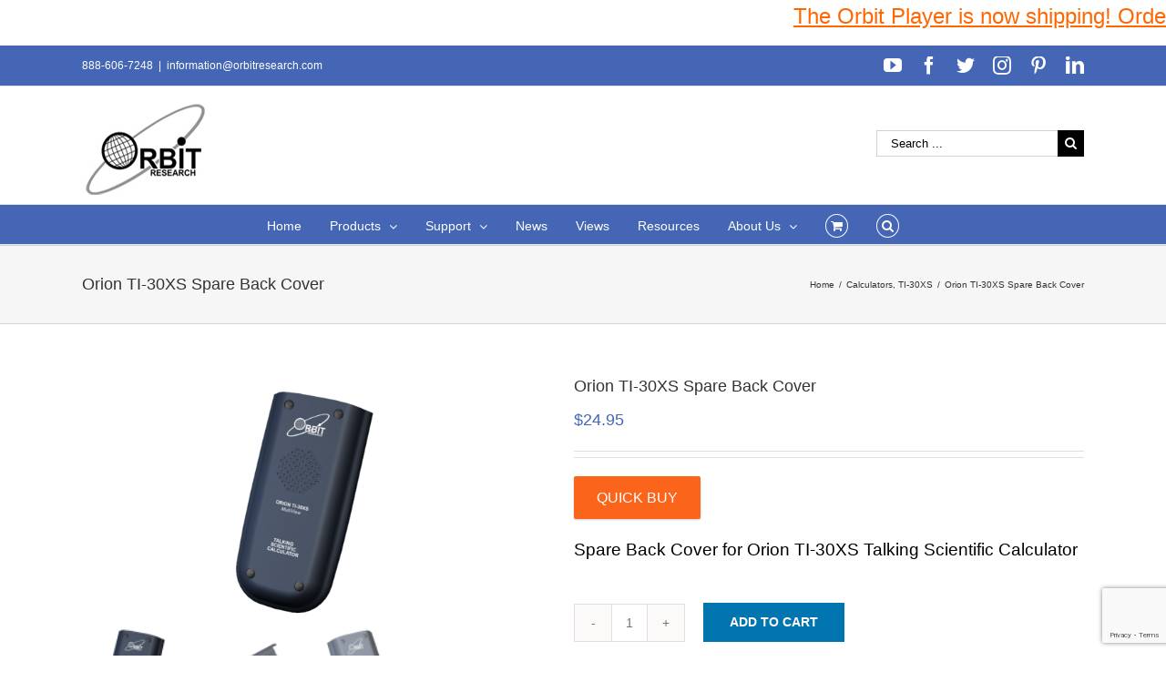

--- FILE ---
content_type: text/html; charset=utf-8
request_url: https://www.google.com/recaptcha/api2/anchor?ar=1&k=6LeyUPMgAAAAAOBv2pONvNqmaM9hykWxByevMxyZ&co=aHR0cDovL3d3dy5vcmJpdHJlc2VhcmNoLmNvbTo4MA..&hl=en&v=PoyoqOPhxBO7pBk68S4YbpHZ&size=invisible&anchor-ms=20000&execute-ms=30000&cb=gxwvbut6rv6p
body_size: 48827
content:
<!DOCTYPE HTML><html dir="ltr" lang="en"><head><meta http-equiv="Content-Type" content="text/html; charset=UTF-8">
<meta http-equiv="X-UA-Compatible" content="IE=edge">
<title>reCAPTCHA</title>
<style type="text/css">
/* cyrillic-ext */
@font-face {
  font-family: 'Roboto';
  font-style: normal;
  font-weight: 400;
  font-stretch: 100%;
  src: url(//fonts.gstatic.com/s/roboto/v48/KFO7CnqEu92Fr1ME7kSn66aGLdTylUAMa3GUBHMdazTgWw.woff2) format('woff2');
  unicode-range: U+0460-052F, U+1C80-1C8A, U+20B4, U+2DE0-2DFF, U+A640-A69F, U+FE2E-FE2F;
}
/* cyrillic */
@font-face {
  font-family: 'Roboto';
  font-style: normal;
  font-weight: 400;
  font-stretch: 100%;
  src: url(//fonts.gstatic.com/s/roboto/v48/KFO7CnqEu92Fr1ME7kSn66aGLdTylUAMa3iUBHMdazTgWw.woff2) format('woff2');
  unicode-range: U+0301, U+0400-045F, U+0490-0491, U+04B0-04B1, U+2116;
}
/* greek-ext */
@font-face {
  font-family: 'Roboto';
  font-style: normal;
  font-weight: 400;
  font-stretch: 100%;
  src: url(//fonts.gstatic.com/s/roboto/v48/KFO7CnqEu92Fr1ME7kSn66aGLdTylUAMa3CUBHMdazTgWw.woff2) format('woff2');
  unicode-range: U+1F00-1FFF;
}
/* greek */
@font-face {
  font-family: 'Roboto';
  font-style: normal;
  font-weight: 400;
  font-stretch: 100%;
  src: url(//fonts.gstatic.com/s/roboto/v48/KFO7CnqEu92Fr1ME7kSn66aGLdTylUAMa3-UBHMdazTgWw.woff2) format('woff2');
  unicode-range: U+0370-0377, U+037A-037F, U+0384-038A, U+038C, U+038E-03A1, U+03A3-03FF;
}
/* math */
@font-face {
  font-family: 'Roboto';
  font-style: normal;
  font-weight: 400;
  font-stretch: 100%;
  src: url(//fonts.gstatic.com/s/roboto/v48/KFO7CnqEu92Fr1ME7kSn66aGLdTylUAMawCUBHMdazTgWw.woff2) format('woff2');
  unicode-range: U+0302-0303, U+0305, U+0307-0308, U+0310, U+0312, U+0315, U+031A, U+0326-0327, U+032C, U+032F-0330, U+0332-0333, U+0338, U+033A, U+0346, U+034D, U+0391-03A1, U+03A3-03A9, U+03B1-03C9, U+03D1, U+03D5-03D6, U+03F0-03F1, U+03F4-03F5, U+2016-2017, U+2034-2038, U+203C, U+2040, U+2043, U+2047, U+2050, U+2057, U+205F, U+2070-2071, U+2074-208E, U+2090-209C, U+20D0-20DC, U+20E1, U+20E5-20EF, U+2100-2112, U+2114-2115, U+2117-2121, U+2123-214F, U+2190, U+2192, U+2194-21AE, U+21B0-21E5, U+21F1-21F2, U+21F4-2211, U+2213-2214, U+2216-22FF, U+2308-230B, U+2310, U+2319, U+231C-2321, U+2336-237A, U+237C, U+2395, U+239B-23B7, U+23D0, U+23DC-23E1, U+2474-2475, U+25AF, U+25B3, U+25B7, U+25BD, U+25C1, U+25CA, U+25CC, U+25FB, U+266D-266F, U+27C0-27FF, U+2900-2AFF, U+2B0E-2B11, U+2B30-2B4C, U+2BFE, U+3030, U+FF5B, U+FF5D, U+1D400-1D7FF, U+1EE00-1EEFF;
}
/* symbols */
@font-face {
  font-family: 'Roboto';
  font-style: normal;
  font-weight: 400;
  font-stretch: 100%;
  src: url(//fonts.gstatic.com/s/roboto/v48/KFO7CnqEu92Fr1ME7kSn66aGLdTylUAMaxKUBHMdazTgWw.woff2) format('woff2');
  unicode-range: U+0001-000C, U+000E-001F, U+007F-009F, U+20DD-20E0, U+20E2-20E4, U+2150-218F, U+2190, U+2192, U+2194-2199, U+21AF, U+21E6-21F0, U+21F3, U+2218-2219, U+2299, U+22C4-22C6, U+2300-243F, U+2440-244A, U+2460-24FF, U+25A0-27BF, U+2800-28FF, U+2921-2922, U+2981, U+29BF, U+29EB, U+2B00-2BFF, U+4DC0-4DFF, U+FFF9-FFFB, U+10140-1018E, U+10190-1019C, U+101A0, U+101D0-101FD, U+102E0-102FB, U+10E60-10E7E, U+1D2C0-1D2D3, U+1D2E0-1D37F, U+1F000-1F0FF, U+1F100-1F1AD, U+1F1E6-1F1FF, U+1F30D-1F30F, U+1F315, U+1F31C, U+1F31E, U+1F320-1F32C, U+1F336, U+1F378, U+1F37D, U+1F382, U+1F393-1F39F, U+1F3A7-1F3A8, U+1F3AC-1F3AF, U+1F3C2, U+1F3C4-1F3C6, U+1F3CA-1F3CE, U+1F3D4-1F3E0, U+1F3ED, U+1F3F1-1F3F3, U+1F3F5-1F3F7, U+1F408, U+1F415, U+1F41F, U+1F426, U+1F43F, U+1F441-1F442, U+1F444, U+1F446-1F449, U+1F44C-1F44E, U+1F453, U+1F46A, U+1F47D, U+1F4A3, U+1F4B0, U+1F4B3, U+1F4B9, U+1F4BB, U+1F4BF, U+1F4C8-1F4CB, U+1F4D6, U+1F4DA, U+1F4DF, U+1F4E3-1F4E6, U+1F4EA-1F4ED, U+1F4F7, U+1F4F9-1F4FB, U+1F4FD-1F4FE, U+1F503, U+1F507-1F50B, U+1F50D, U+1F512-1F513, U+1F53E-1F54A, U+1F54F-1F5FA, U+1F610, U+1F650-1F67F, U+1F687, U+1F68D, U+1F691, U+1F694, U+1F698, U+1F6AD, U+1F6B2, U+1F6B9-1F6BA, U+1F6BC, U+1F6C6-1F6CF, U+1F6D3-1F6D7, U+1F6E0-1F6EA, U+1F6F0-1F6F3, U+1F6F7-1F6FC, U+1F700-1F7FF, U+1F800-1F80B, U+1F810-1F847, U+1F850-1F859, U+1F860-1F887, U+1F890-1F8AD, U+1F8B0-1F8BB, U+1F8C0-1F8C1, U+1F900-1F90B, U+1F93B, U+1F946, U+1F984, U+1F996, U+1F9E9, U+1FA00-1FA6F, U+1FA70-1FA7C, U+1FA80-1FA89, U+1FA8F-1FAC6, U+1FACE-1FADC, U+1FADF-1FAE9, U+1FAF0-1FAF8, U+1FB00-1FBFF;
}
/* vietnamese */
@font-face {
  font-family: 'Roboto';
  font-style: normal;
  font-weight: 400;
  font-stretch: 100%;
  src: url(//fonts.gstatic.com/s/roboto/v48/KFO7CnqEu92Fr1ME7kSn66aGLdTylUAMa3OUBHMdazTgWw.woff2) format('woff2');
  unicode-range: U+0102-0103, U+0110-0111, U+0128-0129, U+0168-0169, U+01A0-01A1, U+01AF-01B0, U+0300-0301, U+0303-0304, U+0308-0309, U+0323, U+0329, U+1EA0-1EF9, U+20AB;
}
/* latin-ext */
@font-face {
  font-family: 'Roboto';
  font-style: normal;
  font-weight: 400;
  font-stretch: 100%;
  src: url(//fonts.gstatic.com/s/roboto/v48/KFO7CnqEu92Fr1ME7kSn66aGLdTylUAMa3KUBHMdazTgWw.woff2) format('woff2');
  unicode-range: U+0100-02BA, U+02BD-02C5, U+02C7-02CC, U+02CE-02D7, U+02DD-02FF, U+0304, U+0308, U+0329, U+1D00-1DBF, U+1E00-1E9F, U+1EF2-1EFF, U+2020, U+20A0-20AB, U+20AD-20C0, U+2113, U+2C60-2C7F, U+A720-A7FF;
}
/* latin */
@font-face {
  font-family: 'Roboto';
  font-style: normal;
  font-weight: 400;
  font-stretch: 100%;
  src: url(//fonts.gstatic.com/s/roboto/v48/KFO7CnqEu92Fr1ME7kSn66aGLdTylUAMa3yUBHMdazQ.woff2) format('woff2');
  unicode-range: U+0000-00FF, U+0131, U+0152-0153, U+02BB-02BC, U+02C6, U+02DA, U+02DC, U+0304, U+0308, U+0329, U+2000-206F, U+20AC, U+2122, U+2191, U+2193, U+2212, U+2215, U+FEFF, U+FFFD;
}
/* cyrillic-ext */
@font-face {
  font-family: 'Roboto';
  font-style: normal;
  font-weight: 500;
  font-stretch: 100%;
  src: url(//fonts.gstatic.com/s/roboto/v48/KFO7CnqEu92Fr1ME7kSn66aGLdTylUAMa3GUBHMdazTgWw.woff2) format('woff2');
  unicode-range: U+0460-052F, U+1C80-1C8A, U+20B4, U+2DE0-2DFF, U+A640-A69F, U+FE2E-FE2F;
}
/* cyrillic */
@font-face {
  font-family: 'Roboto';
  font-style: normal;
  font-weight: 500;
  font-stretch: 100%;
  src: url(//fonts.gstatic.com/s/roboto/v48/KFO7CnqEu92Fr1ME7kSn66aGLdTylUAMa3iUBHMdazTgWw.woff2) format('woff2');
  unicode-range: U+0301, U+0400-045F, U+0490-0491, U+04B0-04B1, U+2116;
}
/* greek-ext */
@font-face {
  font-family: 'Roboto';
  font-style: normal;
  font-weight: 500;
  font-stretch: 100%;
  src: url(//fonts.gstatic.com/s/roboto/v48/KFO7CnqEu92Fr1ME7kSn66aGLdTylUAMa3CUBHMdazTgWw.woff2) format('woff2');
  unicode-range: U+1F00-1FFF;
}
/* greek */
@font-face {
  font-family: 'Roboto';
  font-style: normal;
  font-weight: 500;
  font-stretch: 100%;
  src: url(//fonts.gstatic.com/s/roboto/v48/KFO7CnqEu92Fr1ME7kSn66aGLdTylUAMa3-UBHMdazTgWw.woff2) format('woff2');
  unicode-range: U+0370-0377, U+037A-037F, U+0384-038A, U+038C, U+038E-03A1, U+03A3-03FF;
}
/* math */
@font-face {
  font-family: 'Roboto';
  font-style: normal;
  font-weight: 500;
  font-stretch: 100%;
  src: url(//fonts.gstatic.com/s/roboto/v48/KFO7CnqEu92Fr1ME7kSn66aGLdTylUAMawCUBHMdazTgWw.woff2) format('woff2');
  unicode-range: U+0302-0303, U+0305, U+0307-0308, U+0310, U+0312, U+0315, U+031A, U+0326-0327, U+032C, U+032F-0330, U+0332-0333, U+0338, U+033A, U+0346, U+034D, U+0391-03A1, U+03A3-03A9, U+03B1-03C9, U+03D1, U+03D5-03D6, U+03F0-03F1, U+03F4-03F5, U+2016-2017, U+2034-2038, U+203C, U+2040, U+2043, U+2047, U+2050, U+2057, U+205F, U+2070-2071, U+2074-208E, U+2090-209C, U+20D0-20DC, U+20E1, U+20E5-20EF, U+2100-2112, U+2114-2115, U+2117-2121, U+2123-214F, U+2190, U+2192, U+2194-21AE, U+21B0-21E5, U+21F1-21F2, U+21F4-2211, U+2213-2214, U+2216-22FF, U+2308-230B, U+2310, U+2319, U+231C-2321, U+2336-237A, U+237C, U+2395, U+239B-23B7, U+23D0, U+23DC-23E1, U+2474-2475, U+25AF, U+25B3, U+25B7, U+25BD, U+25C1, U+25CA, U+25CC, U+25FB, U+266D-266F, U+27C0-27FF, U+2900-2AFF, U+2B0E-2B11, U+2B30-2B4C, U+2BFE, U+3030, U+FF5B, U+FF5D, U+1D400-1D7FF, U+1EE00-1EEFF;
}
/* symbols */
@font-face {
  font-family: 'Roboto';
  font-style: normal;
  font-weight: 500;
  font-stretch: 100%;
  src: url(//fonts.gstatic.com/s/roboto/v48/KFO7CnqEu92Fr1ME7kSn66aGLdTylUAMaxKUBHMdazTgWw.woff2) format('woff2');
  unicode-range: U+0001-000C, U+000E-001F, U+007F-009F, U+20DD-20E0, U+20E2-20E4, U+2150-218F, U+2190, U+2192, U+2194-2199, U+21AF, U+21E6-21F0, U+21F3, U+2218-2219, U+2299, U+22C4-22C6, U+2300-243F, U+2440-244A, U+2460-24FF, U+25A0-27BF, U+2800-28FF, U+2921-2922, U+2981, U+29BF, U+29EB, U+2B00-2BFF, U+4DC0-4DFF, U+FFF9-FFFB, U+10140-1018E, U+10190-1019C, U+101A0, U+101D0-101FD, U+102E0-102FB, U+10E60-10E7E, U+1D2C0-1D2D3, U+1D2E0-1D37F, U+1F000-1F0FF, U+1F100-1F1AD, U+1F1E6-1F1FF, U+1F30D-1F30F, U+1F315, U+1F31C, U+1F31E, U+1F320-1F32C, U+1F336, U+1F378, U+1F37D, U+1F382, U+1F393-1F39F, U+1F3A7-1F3A8, U+1F3AC-1F3AF, U+1F3C2, U+1F3C4-1F3C6, U+1F3CA-1F3CE, U+1F3D4-1F3E0, U+1F3ED, U+1F3F1-1F3F3, U+1F3F5-1F3F7, U+1F408, U+1F415, U+1F41F, U+1F426, U+1F43F, U+1F441-1F442, U+1F444, U+1F446-1F449, U+1F44C-1F44E, U+1F453, U+1F46A, U+1F47D, U+1F4A3, U+1F4B0, U+1F4B3, U+1F4B9, U+1F4BB, U+1F4BF, U+1F4C8-1F4CB, U+1F4D6, U+1F4DA, U+1F4DF, U+1F4E3-1F4E6, U+1F4EA-1F4ED, U+1F4F7, U+1F4F9-1F4FB, U+1F4FD-1F4FE, U+1F503, U+1F507-1F50B, U+1F50D, U+1F512-1F513, U+1F53E-1F54A, U+1F54F-1F5FA, U+1F610, U+1F650-1F67F, U+1F687, U+1F68D, U+1F691, U+1F694, U+1F698, U+1F6AD, U+1F6B2, U+1F6B9-1F6BA, U+1F6BC, U+1F6C6-1F6CF, U+1F6D3-1F6D7, U+1F6E0-1F6EA, U+1F6F0-1F6F3, U+1F6F7-1F6FC, U+1F700-1F7FF, U+1F800-1F80B, U+1F810-1F847, U+1F850-1F859, U+1F860-1F887, U+1F890-1F8AD, U+1F8B0-1F8BB, U+1F8C0-1F8C1, U+1F900-1F90B, U+1F93B, U+1F946, U+1F984, U+1F996, U+1F9E9, U+1FA00-1FA6F, U+1FA70-1FA7C, U+1FA80-1FA89, U+1FA8F-1FAC6, U+1FACE-1FADC, U+1FADF-1FAE9, U+1FAF0-1FAF8, U+1FB00-1FBFF;
}
/* vietnamese */
@font-face {
  font-family: 'Roboto';
  font-style: normal;
  font-weight: 500;
  font-stretch: 100%;
  src: url(//fonts.gstatic.com/s/roboto/v48/KFO7CnqEu92Fr1ME7kSn66aGLdTylUAMa3OUBHMdazTgWw.woff2) format('woff2');
  unicode-range: U+0102-0103, U+0110-0111, U+0128-0129, U+0168-0169, U+01A0-01A1, U+01AF-01B0, U+0300-0301, U+0303-0304, U+0308-0309, U+0323, U+0329, U+1EA0-1EF9, U+20AB;
}
/* latin-ext */
@font-face {
  font-family: 'Roboto';
  font-style: normal;
  font-weight: 500;
  font-stretch: 100%;
  src: url(//fonts.gstatic.com/s/roboto/v48/KFO7CnqEu92Fr1ME7kSn66aGLdTylUAMa3KUBHMdazTgWw.woff2) format('woff2');
  unicode-range: U+0100-02BA, U+02BD-02C5, U+02C7-02CC, U+02CE-02D7, U+02DD-02FF, U+0304, U+0308, U+0329, U+1D00-1DBF, U+1E00-1E9F, U+1EF2-1EFF, U+2020, U+20A0-20AB, U+20AD-20C0, U+2113, U+2C60-2C7F, U+A720-A7FF;
}
/* latin */
@font-face {
  font-family: 'Roboto';
  font-style: normal;
  font-weight: 500;
  font-stretch: 100%;
  src: url(//fonts.gstatic.com/s/roboto/v48/KFO7CnqEu92Fr1ME7kSn66aGLdTylUAMa3yUBHMdazQ.woff2) format('woff2');
  unicode-range: U+0000-00FF, U+0131, U+0152-0153, U+02BB-02BC, U+02C6, U+02DA, U+02DC, U+0304, U+0308, U+0329, U+2000-206F, U+20AC, U+2122, U+2191, U+2193, U+2212, U+2215, U+FEFF, U+FFFD;
}
/* cyrillic-ext */
@font-face {
  font-family: 'Roboto';
  font-style: normal;
  font-weight: 900;
  font-stretch: 100%;
  src: url(//fonts.gstatic.com/s/roboto/v48/KFO7CnqEu92Fr1ME7kSn66aGLdTylUAMa3GUBHMdazTgWw.woff2) format('woff2');
  unicode-range: U+0460-052F, U+1C80-1C8A, U+20B4, U+2DE0-2DFF, U+A640-A69F, U+FE2E-FE2F;
}
/* cyrillic */
@font-face {
  font-family: 'Roboto';
  font-style: normal;
  font-weight: 900;
  font-stretch: 100%;
  src: url(//fonts.gstatic.com/s/roboto/v48/KFO7CnqEu92Fr1ME7kSn66aGLdTylUAMa3iUBHMdazTgWw.woff2) format('woff2');
  unicode-range: U+0301, U+0400-045F, U+0490-0491, U+04B0-04B1, U+2116;
}
/* greek-ext */
@font-face {
  font-family: 'Roboto';
  font-style: normal;
  font-weight: 900;
  font-stretch: 100%;
  src: url(//fonts.gstatic.com/s/roboto/v48/KFO7CnqEu92Fr1ME7kSn66aGLdTylUAMa3CUBHMdazTgWw.woff2) format('woff2');
  unicode-range: U+1F00-1FFF;
}
/* greek */
@font-face {
  font-family: 'Roboto';
  font-style: normal;
  font-weight: 900;
  font-stretch: 100%;
  src: url(//fonts.gstatic.com/s/roboto/v48/KFO7CnqEu92Fr1ME7kSn66aGLdTylUAMa3-UBHMdazTgWw.woff2) format('woff2');
  unicode-range: U+0370-0377, U+037A-037F, U+0384-038A, U+038C, U+038E-03A1, U+03A3-03FF;
}
/* math */
@font-face {
  font-family: 'Roboto';
  font-style: normal;
  font-weight: 900;
  font-stretch: 100%;
  src: url(//fonts.gstatic.com/s/roboto/v48/KFO7CnqEu92Fr1ME7kSn66aGLdTylUAMawCUBHMdazTgWw.woff2) format('woff2');
  unicode-range: U+0302-0303, U+0305, U+0307-0308, U+0310, U+0312, U+0315, U+031A, U+0326-0327, U+032C, U+032F-0330, U+0332-0333, U+0338, U+033A, U+0346, U+034D, U+0391-03A1, U+03A3-03A9, U+03B1-03C9, U+03D1, U+03D5-03D6, U+03F0-03F1, U+03F4-03F5, U+2016-2017, U+2034-2038, U+203C, U+2040, U+2043, U+2047, U+2050, U+2057, U+205F, U+2070-2071, U+2074-208E, U+2090-209C, U+20D0-20DC, U+20E1, U+20E5-20EF, U+2100-2112, U+2114-2115, U+2117-2121, U+2123-214F, U+2190, U+2192, U+2194-21AE, U+21B0-21E5, U+21F1-21F2, U+21F4-2211, U+2213-2214, U+2216-22FF, U+2308-230B, U+2310, U+2319, U+231C-2321, U+2336-237A, U+237C, U+2395, U+239B-23B7, U+23D0, U+23DC-23E1, U+2474-2475, U+25AF, U+25B3, U+25B7, U+25BD, U+25C1, U+25CA, U+25CC, U+25FB, U+266D-266F, U+27C0-27FF, U+2900-2AFF, U+2B0E-2B11, U+2B30-2B4C, U+2BFE, U+3030, U+FF5B, U+FF5D, U+1D400-1D7FF, U+1EE00-1EEFF;
}
/* symbols */
@font-face {
  font-family: 'Roboto';
  font-style: normal;
  font-weight: 900;
  font-stretch: 100%;
  src: url(//fonts.gstatic.com/s/roboto/v48/KFO7CnqEu92Fr1ME7kSn66aGLdTylUAMaxKUBHMdazTgWw.woff2) format('woff2');
  unicode-range: U+0001-000C, U+000E-001F, U+007F-009F, U+20DD-20E0, U+20E2-20E4, U+2150-218F, U+2190, U+2192, U+2194-2199, U+21AF, U+21E6-21F0, U+21F3, U+2218-2219, U+2299, U+22C4-22C6, U+2300-243F, U+2440-244A, U+2460-24FF, U+25A0-27BF, U+2800-28FF, U+2921-2922, U+2981, U+29BF, U+29EB, U+2B00-2BFF, U+4DC0-4DFF, U+FFF9-FFFB, U+10140-1018E, U+10190-1019C, U+101A0, U+101D0-101FD, U+102E0-102FB, U+10E60-10E7E, U+1D2C0-1D2D3, U+1D2E0-1D37F, U+1F000-1F0FF, U+1F100-1F1AD, U+1F1E6-1F1FF, U+1F30D-1F30F, U+1F315, U+1F31C, U+1F31E, U+1F320-1F32C, U+1F336, U+1F378, U+1F37D, U+1F382, U+1F393-1F39F, U+1F3A7-1F3A8, U+1F3AC-1F3AF, U+1F3C2, U+1F3C4-1F3C6, U+1F3CA-1F3CE, U+1F3D4-1F3E0, U+1F3ED, U+1F3F1-1F3F3, U+1F3F5-1F3F7, U+1F408, U+1F415, U+1F41F, U+1F426, U+1F43F, U+1F441-1F442, U+1F444, U+1F446-1F449, U+1F44C-1F44E, U+1F453, U+1F46A, U+1F47D, U+1F4A3, U+1F4B0, U+1F4B3, U+1F4B9, U+1F4BB, U+1F4BF, U+1F4C8-1F4CB, U+1F4D6, U+1F4DA, U+1F4DF, U+1F4E3-1F4E6, U+1F4EA-1F4ED, U+1F4F7, U+1F4F9-1F4FB, U+1F4FD-1F4FE, U+1F503, U+1F507-1F50B, U+1F50D, U+1F512-1F513, U+1F53E-1F54A, U+1F54F-1F5FA, U+1F610, U+1F650-1F67F, U+1F687, U+1F68D, U+1F691, U+1F694, U+1F698, U+1F6AD, U+1F6B2, U+1F6B9-1F6BA, U+1F6BC, U+1F6C6-1F6CF, U+1F6D3-1F6D7, U+1F6E0-1F6EA, U+1F6F0-1F6F3, U+1F6F7-1F6FC, U+1F700-1F7FF, U+1F800-1F80B, U+1F810-1F847, U+1F850-1F859, U+1F860-1F887, U+1F890-1F8AD, U+1F8B0-1F8BB, U+1F8C0-1F8C1, U+1F900-1F90B, U+1F93B, U+1F946, U+1F984, U+1F996, U+1F9E9, U+1FA00-1FA6F, U+1FA70-1FA7C, U+1FA80-1FA89, U+1FA8F-1FAC6, U+1FACE-1FADC, U+1FADF-1FAE9, U+1FAF0-1FAF8, U+1FB00-1FBFF;
}
/* vietnamese */
@font-face {
  font-family: 'Roboto';
  font-style: normal;
  font-weight: 900;
  font-stretch: 100%;
  src: url(//fonts.gstatic.com/s/roboto/v48/KFO7CnqEu92Fr1ME7kSn66aGLdTylUAMa3OUBHMdazTgWw.woff2) format('woff2');
  unicode-range: U+0102-0103, U+0110-0111, U+0128-0129, U+0168-0169, U+01A0-01A1, U+01AF-01B0, U+0300-0301, U+0303-0304, U+0308-0309, U+0323, U+0329, U+1EA0-1EF9, U+20AB;
}
/* latin-ext */
@font-face {
  font-family: 'Roboto';
  font-style: normal;
  font-weight: 900;
  font-stretch: 100%;
  src: url(//fonts.gstatic.com/s/roboto/v48/KFO7CnqEu92Fr1ME7kSn66aGLdTylUAMa3KUBHMdazTgWw.woff2) format('woff2');
  unicode-range: U+0100-02BA, U+02BD-02C5, U+02C7-02CC, U+02CE-02D7, U+02DD-02FF, U+0304, U+0308, U+0329, U+1D00-1DBF, U+1E00-1E9F, U+1EF2-1EFF, U+2020, U+20A0-20AB, U+20AD-20C0, U+2113, U+2C60-2C7F, U+A720-A7FF;
}
/* latin */
@font-face {
  font-family: 'Roboto';
  font-style: normal;
  font-weight: 900;
  font-stretch: 100%;
  src: url(//fonts.gstatic.com/s/roboto/v48/KFO7CnqEu92Fr1ME7kSn66aGLdTylUAMa3yUBHMdazQ.woff2) format('woff2');
  unicode-range: U+0000-00FF, U+0131, U+0152-0153, U+02BB-02BC, U+02C6, U+02DA, U+02DC, U+0304, U+0308, U+0329, U+2000-206F, U+20AC, U+2122, U+2191, U+2193, U+2212, U+2215, U+FEFF, U+FFFD;
}

</style>
<link rel="stylesheet" type="text/css" href="https://www.gstatic.com/recaptcha/releases/PoyoqOPhxBO7pBk68S4YbpHZ/styles__ltr.css">
<script nonce="WupKPQCp2-mb42QfEqp2eg" type="text/javascript">window['__recaptcha_api'] = 'https://www.google.com/recaptcha/api2/';</script>
<script type="text/javascript" src="https://www.gstatic.com/recaptcha/releases/PoyoqOPhxBO7pBk68S4YbpHZ/recaptcha__en.js" nonce="WupKPQCp2-mb42QfEqp2eg">
      
    </script></head>
<body><div id="rc-anchor-alert" class="rc-anchor-alert"></div>
<input type="hidden" id="recaptcha-token" value="[base64]">
<script type="text/javascript" nonce="WupKPQCp2-mb42QfEqp2eg">
      recaptcha.anchor.Main.init("[\x22ainput\x22,[\x22bgdata\x22,\x22\x22,\[base64]/[base64]/[base64]/KE4oMTI0LHYsdi5HKSxMWihsLHYpKTpOKDEyNCx2LGwpLFYpLHYpLFQpKSxGKDE3MSx2KX0scjc9ZnVuY3Rpb24obCl7cmV0dXJuIGx9LEM9ZnVuY3Rpb24obCxWLHYpe04odixsLFYpLFZbYWtdPTI3OTZ9LG49ZnVuY3Rpb24obCxWKXtWLlg9KChWLlg/[base64]/[base64]/[base64]/[base64]/[base64]/[base64]/[base64]/[base64]/[base64]/[base64]/[base64]\\u003d\x22,\[base64]\\u003d\\u003d\x22,\x22ZmpJKMKgNMK4wosEHsOwPsOPBsONw4TDkkzCmHzDhcKSwqrClsK4wqNibMOSwo7DjVclKCnCiwAAw6U5wrQ2wpjCgnXCscOHw43DmHlLwqrCq8ONPS/CrMOnw4xUwr/Cuit4w6lDwowPw7x/w4/DjsOOesO2wqwFwqNHFcKPK8OGWCbCh2bDjsOQWMK4fsK9wpFNw71nP8O7w7cCwpRMw5wEAsKAw7/CgcOGR1s+w78OwqzDv8O0I8Obw4LCqcKQwpdlwrHDlMK2w5fDv8OsGC0OwrV/w6wQGB5gw5hcKsOYBsOVwopzwr1awr3ClMKewr8sDsK+wqHCvsKdBVrDvcKOTi9Aw5ZRPk/[base64]/CiR8teMOQaMOFc8Kzw5BFw6PDkAVkw4vDiMOof8KGKsK7PcOvwpomWzDClV3CnsK3VsO/JQvDqHU0JBB7woogw43DlsKnw6tHS8OOwrhAw53ChAZtwrPDpCTDhsODBw1PwrdmAX5Zw6zCg2nDucKeKcKbUjMnSsORwqPCkz3CucKaVMK0wpDCpFzDq0Y8IsKTMnDCh8Kdwq0OwqLDm2/Dll9Aw6lnfhHDoMKDDsOHw6PDmiVoaDV2dsKAZsK6HzvCrcOPEsKxw5RPVsKHwo5facKfwp4BfmPDvcO2w5nCh8O/w7QqUxtEwqXDhk46bWzCpy0Xwr9rwrDDhk5kwqMiHzlUw7E6worDlcKYw7fDnSBWwpA4GcK0w7s7FsKfwoTCu8KiXcKYw6AhaGMKw6DDicOpax7DpsKWw55Yw4LDjEIYwpdhccKtwpPCu8K7KcKnGi/[base64]/[base64]/w4BSIcK3dsO3LMK2N2LCo3LDu0YLw5nCsMOATisecEzDuSYGMU/CqMKOa3jDsCfCgSbCmllHw7ZWRAfCo8K4bMKrw6zCmMKTw4DCg1UpAcKTRHvDvMKjw53CjAfCvCzCsMOha8KaQ8Kow4FbwpzCqAh6Nl5Bw4tdwo1WImFWbFtkw78sw415w7/DuGAvK37CncKZw5NNw4kTw7rCpsOuwovDssKkf8OnXjlYw5FywoQWw54mw5cdwrXDhx7CnXnClMOlw7VRAHpIwpHDvMKGXMOOd1kdwpUyMRk4CcOOJUgrSsOXFsOUw7jDocK/dFrCp8KObzRmcFZaw47CsmrDl1bDvVANRcKFdAzClWZJTcKWJsKUTsOLw6PChMKTEEUpw5/CpcOXw7kNRCFCZXTCijhew6XCtMK3a0rCvlN5Oz/Dl3bDpMKgEQx4BwnDslxuwq8yw5zCssO1wqHDj0zDi8KgIsOSw5bCtxwKwp/CpkjDl0QlCWvDsiBDwoY0OcO1w4MAw5pmwoZyw4A0wqlLD8K8w5Qiw6LDjw0VKQTCvsK0fMOQDcOvw5UXEMOVehPCigYtwq/[base64]/ChMKlwpMLTsK/wq1XYHDCuyhAP8KsScOZBsO9RMKbaHfDgRbDlEjDpjvDtSrDpMKxw6Z+wp9Xwo7Cn8Kiw6fClnpvw4kSXsOJwoLDj8OqwpbChBcbTcK/WMKow4NwJyfDo8Oiwog2M8KyD8OibxbDmcKuw5VnEn16QD3CpSDDp8KrPg/DtERTw7rChD7DlwLDisK0UnHDp27DscKaQVAAwo0nw4cRSMO4Z1V+wrDCvl/CsMKPKHnCsn/ClBBwwp3DoUTCrcO9wq3CnhRqYsKAfcKow5l4TMKfw50Sf8KAwqnCgi9HaBsFDmfDpTJOwq4mS3c8VjUYw70lwpHDqTdSC8OrQiPDog/[base64]/csKpR8O4ZgJ5CsKjccOBYUtqw7bCrDDCpFzCrgTCpn/DtFhgw5UKMsO+X1cxwrPDm2xjAEzChEkSwoPDsFPDoMKew4zChhsvw6XCryQVwqvCnMOCwqnDgMKTHl3CtcK5MBElwokGwr5vwpzDp3rChD/Dt3diScKFw70pS8KhwoMCc3TDqsOiMxp4BMKaw7TDhgXCuAcnDG1Tw6fCrMOKS8ODw4JiwpVww4VYw5tlLcO/w4TDtsKqDhvDj8K8wrfCgsOHGmXCnMKzwqDCgnbDhEbDicOdR0cWTsK5wpYbw7LDlQDDl8OENsOxWkXDhS3CncOzGsKaGmQOw78Wc8OLwpQYAMO7HhwEwoXCiMKQwp9TwrAiXV/Du2sOwo/DrMK7w7fDlMKtwqFhHhXDsMKgDWojwr/DpcK0J2wyAcOHw4DCgDXDgcOjfXBXwpHCkcO6IsOyXRPCicOBw47Cg8Kkw43Dqz1lwqZ3Aw9Tw6EWD0koRHvDhMOQIGnCjFDCrXHDosO9KljCncKvEDfDgFbCmDt2O8ONwrPCl3DDuxQdAEbDsk3Dg8KGw7kTHk0uQsO+UMKvwq3ChMORASLDhx/DhcOCacOawrjDvsKyUknDr17DrwBawqLChsOuNMO3ZBB+RD3CjMO7HsKBd8KzHSrCtMK9NMKbfR3DjyTDgcO/FsKZwrhVw5XDj8Ogw5zDrQokJHnDqjY8wrDCusKrVsKawpfCqTTClsKbwpLDq8KKPVjCocO7IGETw5I5GlbDucOMw4XDhcKLNld3w6E0w4/DrlxSw5g7d0bCkClnw4TDqnTDnRzDrMKeTjnDg8OuwqfDjcKGw7YDaRUhw5ErFsKhbcO7C2LChcKmwo/CgsOgIcKOwp0NGsOiwqnCpMKuw652CsOXfcKjQkbClsKSwpt9wpEZwofCnG/CnMO7wrDCuSbDtcKFwrnDlsKnHcOUSWxsw7/DnRA9eMKjwq/Dh8ODw4TCgsKHS8KNw5nDgcKwK8OqwrLDscKVwpbDgVNOKWcow4/CvDrCnlwFw6YJGz1Zw7kjRsONwpAgwozDhsK8IsKmAGFwZWHCvsOTFwUfesKCwqA8C8KOw4LDm1oRa8K+McKNwqXDjUfDpsK2w7FfK8KYw63Coiguw5HCssOMw6QvDX8LKcOWVVPCino5wpAew4LCmA/CvwXDocKGw4suwrLDpEnCpcKQw57CvSfDhsKbdMORw44SfSjCr8KvaBMrwrhCw7bCg8K2w7jCpcO3bsKnwqJeYmPDtcO+UsKsVcO0bsOVwoHCsgPCscKxw6XCiXx9Fm0Gw7ZOUlXCscKTDntFH3taw4Rjw6/[base64]/CjEDCh8OkcsOiw67DmyA5TmLDkMOew7HDtxIVLHLDgcKWdcKcw7F1wpjDisKSRHPCp1DDoQHCi8KXwr/Cv3pRTcKOHMOtHMK9wqh5wobCizzDiMOJw78YDcKLScKjccOOAcOjw6gBw4MwwqcoV8Oqw7zClsOaw7VcwrrDvcONw6dSwoofwr0iw6/Dml1Iw5s9w6TDqcONwoTCuivCo2jCoA/DliLDssOIwqLCjMKLwoxZLC8/CGFCSWjCpyLDpcO6w4HDnsKoa8Kjw7tAHRvCthYOEh7CmEtYRMOobsKKICjCiXnDtQ/Cgi3DrjHCm8O7EVVaw7XDlsORLz/Cq8KXcsOywpJiwrLCj8OMwovCs8Ofw4XDqMO+TMKYSlPDnMKyYVQJw4vDryLCuMKjO8KewoRBwozCjcOqwqQkw6vCqm8VZ8Oqw5IKPlw/VFY0RGk5QcOSw4FCbgbDu2HCkgUhPETCmcO/w4FoRG1PwoI0XQdVEQ45w4Rbw44uwqJAwrvCnDvDohLCrDHCk2DDl2pmTytAZiXCsDpZQcOwwonDiD/CtsKDTcKuIMOiw4fDtMKbAMKSw6J/wpPDsTPCocKDfj1SBD86wrBqDh4WwoQLwr0jLMKbFcOMwrckTRHDlyPCrn3DvMOdw5tnWj5twrfDgcKGH8OTIcKxwq3CksKIS1V0OyzCp2LCj8K/QMOGR8KvC0HCssKOYsOOfMKWJMOOw6XDqgXDr0ENdMOJwqrCtRzDtAMVwqfDhMOFw5PCtcK0BHHCtcK5woQow7/CjcOxw5nCr1rDm8KYwqvDriXCqsKsw5zDmHLDhMKvVRLCt8K3wojDq2bDhVHDtB80w7J6D8O1VcOtwrHCtjjCjMOrwqhnQ8K8wo/CpMKcVn9swq/[base64]/DusOlIMKANxPCjnXCo8Ofw5jCujbCjMKKMcOWw5PCmxAvFz/CjyYFwpHDksKjOMOZacKXQ8K7w4rDgCbCj8O8wqLDrMKrM05Mw7fCr8O0wrrCjCImbMO+w4/CnEp9wqbDhsObw5DCo8Kzw7XCrcKcHsOtwrPCoF/DkFrDmhktw5dywoLCuUwNwr/[base64]/DhMKYBxPDgHzCh8KWICNdw5dfwoLCoMOTw6pLQzrCqMODR2B5D2RjL8Ouwr5zwqpkJTdSw7RQwq/[base64]/[base64]/ChMO4w4HChWwUQMOZw4JCw5jDhsKQwrXDvcKPHcKGwrNFecO0VMObdsODNSkgwrPDhcO6EsKdQERjEMOwRwTDp8Oawo59dhjCkHXCrwXDpcOpw4/CsxbCjAnCrcOSw7sgw7JGwrM0wo/CusOzwofDoGFow7AHO1HDlMKowoI3XHAYWXZNUm3DmMKkTzM8Oll9OcO7bcKPM8KWKjPCsMOjaD3DgMKReMKtw7rDi0V/SztBwq0BdMKkw6/[base64]/[base64]/Lh/[base64]/Cl8OOasOSecOmRAptw6BOwoLCjm/DtsKYFcOmw41Tw4rCgigrLCbDqBfCsilCwpjDhB0WKhjDmsKcWDVLw6IOFMKlMHXDrWdwcMKcw5lrw5jCpsKWaDfCisO2wrRsUcOaQg3Cojk6wrYGwodDITYdwqzDkMKgw7BlBjhpTxrDlMKyO8K/UsOOw6tqMCwkwo8ew73Cj2ouwq7Dh8KpK8OKJcKNMsKJbnXCt1NucVzDocKswrNMOsOLw5jDrMKZQGjCkzrDq8O3EMK/wqgtwoTCsMO3wo/DmsKdXcOxw7XDu0UBS8O3wqvDhsOOLnPDpFJjN8OVOEpEw7bDlsOofxjDpGgFV8O3wr9db3twYl7CjsKjw41FHcO7DVHDrjvCpMKVwp5FwowewrLDmXjDk0I2wr/Cv8KTwqVOLsKPF8OFBijCtMK1Yk5TwpdbOHIXTlPCmMKjwpd6N0p4TMKiwqfCvQ7DtsOEw49Xw69qwpLDvMKSOE8LScOOFUnCkynDsMKNw41EHiLCq8K/eDLDrcKJw5ZMw5tRwp0HAm/Dt8KQacKLWMKsT0lXwqzDjnt4KA7CmFJmIMKzDAwpwqrCrcKwBG7DjsKQIcK4w4TCtsOONMO+wqk1wrbDhcK8acOiw4XCjcKeYMOvJXjCtgLCgFAcC8K8w6PDicKjw7JMw7ZGLcOCw55DZy/DigwYacOKAsKedwgRw6FhRcOiR8Kfwo3Ck8KDwrtWaCDCgcKswonCqizDihjDn8OREMKfwoLDhHjDhXnDtmXCv3Yiwpc8VsO0w5LCoMOiw4gWwqjDksOBTydcw6Z9ccOCY0hywocqw4nDm1hCXE/CiHPCqsKKw7gQVcOdw4E9w5YEwpvCh8KtByxRwpPCsDEIb8OzZMKHHsOWw4bCp24oPcKgwprCocKtQHF6w7TDj8O8wqNHY8Onw4fCkSs6YibDvDDCq8Kaw5svw7jCj8KEwrXDs0XDglXCtlPCl8OPwqoWw4F8QMOPwo5PRD4TRsK/JzZ2KcKswq5ow5zCijbDu1LDukjDi8KswrPCoFXDssKowqLCiGfDrMOow7PCizpmwpUrw7xhw4oXeW0UPMKPw7EDwpDDjsOGwpPDhsK3bRbCvMKobA04AsKSKMOGDcK8w7tBTcKtwok7JyfDlcKowqnCsVNawqXDlg7Dvl/CqBg0e2R9w7HDq0zCvMKkAMK5wro+U8K/N8KDw4DClW1fYFIdPMK4w4spwrFswrB2wpPChxXCgcO8wrMcw4DDhBtPw7UYLcODE0HDv8Kqw5/DrFDDgcK5wr3DpAp3w5s6wohIwrJrw7cALsOYBEDDvkfCvcOvIHHCrsOpwqfCp8OUJA9cw6PChxlMdAzDlGDDk00lwoVxwq3DqsOwQxlnwpgtSsKPAlHDg2dca8KVwqDDjw/Ch8Kpwo0jezLCplBZEWjCvXYhw4bCv0NCw5DDj8KFbXfCh8OMw4jDsiNbI2Qzw5tSaH7Cg2JpwpHCiMKEw5XDlRDCssKaMUDCjw3Cvm03BB89w74JBcONJ8Kcwo3DvSLDhXHDvXJ4eFo2wrk8LcKmwqJRw5sMb3BBHsO+dVbCvcOkQXMHwovCmk/[base64]/Di8OJw6rDtxjDj8KbH2oLF8O3w4PDg0djwrrDucOawovDqcKYFxPCrE1sEA9PXDfDhlTCt2fDn1Ygw7Qsw6bDvsOrF2wPw7LDr8OUw5EDWWfDo8K4W8OtU8KuIsKIwo0/Km88wpRkw4HDgV3DlsKxbsObw5zCrsOPw6HDmxMgWURZw6FgD8Krw7wXfy/DlCHCj8OWwoTDjMK1w73CjMK/[base64]/wpHCu8Kww4wNwqlQwofDlMKtZ8OhUMOGFMK6HMKzw5UvEijDqnPDicOMwq8/V8OCWsKTKADDq8OpwqAQwqTDgEfDsSzDkcKrw6h3wrMqYMK6w4fDicOnD8O6dcOdwo3CjnVfw6AWDhsOw6kXwpwIw6goFw0NwpPCkSoKSMKrwodGw5TDtAbCsgpudHrDsVbClcOQwrVIwojCn0vCq8O9wrzCrMOyRiN6woPCpcOxXcOtwp/DmDbDgUDDicKLw6vDr8OOBU7DsDzCk23Du8O/[base64]/IMK/wr87fcOoCDbCjX0xV1Qgw4HCv2QFw7jDtMKcbsOPUcOSwrPCusOaGXTDs8OPO3sqw5PDrMK1K8KPLG/DiMK8Xy7ChMKMwoFgw5RJwqrDnMOTVXhrdsOleFnDpGZDB8KTNi3CtMOMwoxSfXfCrn7CrmTCgz7DrRYAwo1Uw4fCj0XCpCtjM8KDIH8Qwr7CosKwHg/[base64]/CunjChSzCvXJZwoHCu8OTw4bCnMOYesKbfRMqwpc6w603IsKSw41NexluwqwARlUbbcO7w7HCvMOHT8O8wrPDsRTChxDCkTDCqAQTTsKMw5tmwpERw6JZwp1MwoPDoH3DrnssNgsTES7DpMKUHMKQWk3Cj8KVw5pUPy8HAMOdwoU9DicUwocBZsKaw5wUXi/Cs2jCqcK9w4dCUMOYD8OOwobCosKzwqI/[base64]/[base64]/LDzClS/Dhk5cwoQuVg4pwrHCqMKAw5/[base64]/UU0qUMKrDRTDsgjDk8KOH8O3wo/Dv8OMOiU1wq3DnsO1wrBdw4rCpyfCiMOQw6vDtMKXw7jDssOAwp0tJXgaJC/DskcQw4gWw4hFJlR+FXLDkMKGw6DCg13DrcOGGwzDhivDuMKaPcKONmLCisOPOMKBwqVqP199A8Kswrl8w5/[base64]/Cm1NqMMOGwq45bcKpw4tGej4sw61xw6XCsmVFVcOKw7vDscOkM8O3w55Iwr1HwqNWw4V6OAMIwr/CqsOqCwTCghAhXcOzF8OoM8Kmw6kWNxzDjcO7w7vCmsKnw7rClWXCqRPDrTfDuT7CuCHDmsOVw5DDrjnDhT5+eMKNwpDClQbDs2LDiFkZw4A7wr/DusKyw6vDtzQKecOww67Ds8KMVcOzw5bDi8Kkw4jCtSJ+woppwrd1w6VywrPCtBVAw4h3I3zDqcOCGxHDikDDhcO5N8Ogw7J1w782OMOkwoHDtcOXL3TCtR8SOCPDkDJSwrgmwp/[base64]/J8OKwrXDlE4AdkIZw5NJGTLClijCmxZcSMK6w7oDw6PDuV7DpUPDpx7DuE/CqgXDgsKRbsOPSg4fwpcFN3JFwpQuw4YhPsKMFiUucB8VBzZNwpbCtnbClSbClMObw5kDw7snw67DosKvw4E2ZMKewofDu8OmKwjCuTXDhsKbwr8Swq4iw7wbF3/[base64]/Dh8Kvw4tKw7d1F8K7GBPDsETDnsOhw5E8w7owwrklw4gzdgd9J8OsBMKiwrU/bXPDgwHChMODd21oFMKKNStgw5UUwqbDp8Oew6/DjsKzUcKDKcOMFUrCmsKzJcO0wq/DnsOmJ8OdwoPCtWDDuFnDpQjDhzQXAcOvKsO/[base64]/[base64]/CiAIOQGjDuMKubsOpcwrDiF5SNsKdwqBMLTbCsjRew5tMw73ChcO0wpJ9cFPCmgXCgQcJw5zDlQUnwr3DnHBkwpPDjn9Mw6DCuQ80woEIw4Ecwo8Fw7Fww4R7AcKYwq7DvWHCosO+G8KkZsKew6bCoShgSw0yW8KAw5rCm8KLX8KAwro/wq0lOl90wpjCpAMVw6HCg1tyw63DhBxww6UZwqnDuCV+w4oew7rCs8OeaF/Dlx1XRsObUMORwqnCosOVdCM9LcOzw4LChT7DrcK6wo7DscO5W8KBCi84Aycdw67Cn2giw6PCmcKRwppGw74TwqrCih/Cm8KLdsKhwqxQVwUDTMOcwp4Ww4rCiMONwpUuIsKOG8OZbjLDrcKuw5DDpA/CscKxccOtOMO4KUFVWBoDwoxyw4JMw7PDpzLDsg84VMKvYWnDmywsW8O8wr7CkUZRw7TCggFNGFPCkA/ChS8Qw6o+M8OgVm8vw4VVUw9QwpPDqwrDucOowoFOasO9X8OEVsKgwro1I8K9wq3DvcKhYMOdw7TCmsOcSF3DpMKwwqUkJ17DoSvDhxheCcO4dwgdw5PCjj/[base64]/[base64]/Dh8Kjw4zCn8KKL3jCvnVqR8KSwr/Cl8K3w4UvVA05OUHCsQ1sw5DDkAYqw4DCl8OTw5fClMO9wofDlmHDscOhw5vDhG3CslDCkcKFKw1UwpFGTmvCvcOdw4jCsgfDuWLDp8KnFBVZw6c0w5MrBgIpdDAOIjxBKcKJF8ObIMO7wpbCpQHCoMOSw7N0axp/CwPCk1UEw4XCqcOmw5TCgHFhwqjDhzN0w6zCpRhSw58AZMKgwol/Y8Kyw6lsHAEpw43Cpzd8WTQ2QsKwwrdzdDUEBMKzdzDDpcO2A3/CrcKlPMOQeXvDhcKCwqRrGsKew49Uwq/[base64]/wrYpwqPDgX8jw7VjasO3woopFsOZw5jCjcOnw5Y5worDvcOlfMKUw694wqLDpi0iBcO1w4Uuw6/CjlXCjn3Cr24Dw6tnb2/Cn0nDqgMWw6bDg8OBYFpyw7ZPL0fCncOpw7LCmRnCuTPDiRvCi8OBwrlnw78Uw4HCjnfCgsKMfMKEwoUefmt4w6APw6FfUFUIZMKDw4JUwp/DpyoxwpDCjkjCoHjCuEVkwo3CocKaw7fCkQw4wrpHw7JqNMOuwqPClcO8wr/CvMKsL3oGwqXCnMKTczHDv8Oyw4ERw4PDg8Kaw4hDQUPDl8KDE1bCocKSwp53dDB/w75VFsOVw7XCu8O3KXgcwpUjeMOUw7lRAigEw55CaUHDjsOjfBPDukskN8O/wqTCrcOjw6/[base64]/DhHQUw5HDm0LCucO4NEDDhsO/GVpicXsjAMKrw6LDq1XCn8OEw6vDoFfDgcOkaBfDuQkRwqthw554wqDCvcKTwplWJ8KzRwvCtjbCvQrCuh3Dhxkbw5vDlcKuECsKw7EpSMOrwpQiYsKqTmp2E8OSF8O3G8O4wprCvD/CjwkjIcOMFy7CuMK4wrjDqUd2wpRYTcOIZsO8wqLCnBpWwpLDuXwCw7DCsMOiwq3DrcOmwo7CglDDgjJyw7nCqCXDocKlOUA4w7fDoMKKIGHCrsKEw5MdJEfDrmLCnsKSwqbCjB8NwobCmDnDvcOFw74JwrYZw5TDjD0/H8K5w5jDvGQ/O8OHbsKIHRDCmcKfaj/DksKGw4tuw5oXeRTDmcO6wocmWMORwoUvesKSVMOuM8OzOClGw7QcwpFYw7jDrGbDuUzChcOAwo7CnMKwN8KIw6fDqTzDv8O9csOxeU4zKAIbG8KfwprCsjspw6LCmnnCpRHCjitVwqTCq8Kyw6FzLlc/w4nCinPDucKhAmIaw4VKe8Kfw5M6woJYw4DDiGHDjUlAw7kLwrgNw6fDqsOkwovDrcKuw4QnB8KMw43Cv3/DhMKSdVHCmS/Cl8OvRl3CisO8PCTCssKswp1qKA44w7LDsFQbDsOdT8O8w57CpDbCmMK5RcOOwpnDmxVfJQnChS/Do8KZwrlwwo3CpsOOwoTDnxTDmcKYw5rCmRgLwqLCvS3Dr8OTDS0PCUXDmsOOSH/DqMKOwrguw4/Ck0oXw7Esw6PCnC/DosO7w6HCp8OvNcOjPsOABcOxDsKdw7h3ScOQw4XDlXd+UMOaEcOdaMOSMcOOAgTCv8OmwpsieDbClSLDvcOjw6bCuR0xwo1/[base64]/[base64]/w4PDjcO/[base64]/CrsOPLhrDpjvDrMO5XEtMwrlrLmTDrsKWG8K+w4VZw49Ew63Ds8OMw5JWwofCp8OCw7XCoWFiCSXCpcKTw7HDgE1gw4RRwobCj39cwpnCvBDDhsKXw6tbw7XDksOrw61ISMKZMsOVwp7Cu8KRwpVADGU/w7Vew6/DtyjCmmI9QzQ5N3LCvMOWRsKAwrpjIcOFTsKWY2lXP8OYKwYiw4M/[base64]/KsOZw7TCl8Kzwq9hXMKrcsOYw4RGw6PDi8K+OEjDqT0DwpJzI3Vow7zDsATCqMKLQ39vw5oEFQvCmcOawrLCrcONwobCocO7wobCriA+wpbCrVXDocKgwrMTHC3ChcO0w4DCvMKbwqYdw5fDtBMuS0LDrT3Cn30eRH/DpCEhwo3CnDAQO8OHC3ptVsKwwp/CjMOiwrTDh2cTW8K6B8KcIcOCw7sBJ8KDHMKbwr7DjQDCh8OQwpBEwrvCtDkBIn/CicKVwqVMHV8Nw7FTw5QvYsK5w5vCgWQ8w6A6ahTDksKCwrZXw7vDvsOIQ8KHbzRfJClQDcONwr/DlMOvcTRbwrw9wo/DqMKxw5p2w6fDnhsMw7fDrAPCo0PClcKYwocNw6bDisOKwrADw4PDmsOGw7LDu8KuTcOtMGvDj1E3wq/CrcKBwqlIw6fDhsOvw55/QWPDpcOLwo4Rwrllw5fCtBVYwro/wpzCjx1owr5UbWzClMKuw60yHUpWwqPCqsOyPEB3EcOZw4wZw44fegx9NcOqwodWFXhMe2oUwp1WZsOow4F4w4IBw7vCtsObwp0uL8OxRUrCrsOQw6bCpcKAw5wBKcOxQsO1w4jCnkJmP8KLwq3DrMKTwqJfworDk35JZcKtUFwHMMOJw58hIcOdWsOPOlHCq3h/OcK3CQbDm8OuEBXCpMKFw5nDncKED8KDwrLDiUbCqcOxw4PDiGzDnHPDjcOcDsK6wponSz98wrI+NUEyw5LCl8K/w5rDs8Kiw4PDsMKmwpoMRcODwoHDlMOjw548ECXCnHMeMHEDwps8w6BPwoDCs3bDhzgoVFDCnMO0QQ/DkQ/DgcKwTQPChcOAwrLCh8KXIUFSG39zAMKTw6ckPzDCiVdSw4/[base64]/Dq2nCq8KXawE/[base64]/w4RlGi0QEcOaw4HChkrDh8OIw6bDosKgw7/CvMKiLsKYRDUgSlTDlsKLwqQPd8Ovw6bCjW/Cv8Olw4bCgsKuwrzDq8O5w4vCt8Kiw4sww7RpwrnCuMKRe2bDnsKTMzxawooIDxYTw7/[base64]/[base64]/[base64]/wpIEN3nCpDRuwr15wpkvEsKSaMO+wqh8w6hfw7BIwoZHf1fCtB7CiznDgnZ9w5bDlMOtTcOAw7HDgsKQwqHDqcOPwozDtsKvw4fDsMObGzV1bERVwozCiFBLZcKZGMOCPcKCwpE9wo3DjxtFwoEiwoJRwpBBI0oqw5Eqe0AqFsK5e8O/Gk0Sw7nDjMOYw7XDtDYzX8OMDRjCt8KHNsKVAXvCmMO0wrxCNMOFRcKNw4YIbsKNLMKVw5Ftw7QawqPCjsOEwobCimrDr8K5w5IvLMKnY8OZQsKUTWHDkMO3Tg0RfQcYw6x0wrfDn8O6wqkcw4HCmgsrw7XCt8KHwqPDocOnwpPDhMKEPsKEE8KWSVA/SMOGDMKaC8KCw5Yhwrd2dRs2bcKwwogyVcOCwrrDv8O2w6sGYQXCg8O9U8Odw73DvjrDqRosw4whwrY3w6k5McOWHsKMw6waaFnDhU/DoUzCq8OseylAemwbwrHCtB5/J8Kdw4NSwrgAw4zCjUnCs8OjNsKHRsKJLsO7woonwqMidGEQOX1mwrc6w5Uzw4QjRDHDjsKQccOLw4pywonCj8Kdw4vCn3lWwoDCtcKiKsKEwqHCvMKtJW/ClkLDlMKOwqPDvsK4SMO5Pw7ClMKNwoHDtALCtsOtFTHCo8KZWFsgw4sywrHClHbCqGfCjcKCwo8jL2TDnmnDvcKbesOWecORb8OkPwvDvV5/wqx+b8OEPyV6YBMZwrnChcOIFDrDqcOYw4nDqsOEYwgzdCTDgsOTG8OHWyRZJmNEw4TCtTBqwrfDrMO0FlU9w6DCk8Owwrllw7Faw7nCghVBw5QvLjpWw4jDs8KqwrHCj0DChjN/W8OmIMOPwqPCtcOmw689REtPTykoYcOiYcKdN8OsKlvCt8KGYcKaDcKewoDDhRvCmQ4qO3whw4zDkcODE0rCr8KdIFzClsK6TT/DtyPDs1HCqi3CksKlw60gw4nDl3hvaX3Dr8OHfcKtwpdjd2fCrcKZEjU/wp08KRIxOGdhw7rCksOhwqh9wqLCvcOhNcOdJMKOOzHDjcKXAMODBcOFw45kfgvCjcO/FsO1B8KwwrBhOi9kwpPDl0tpO8Ofwq3DsMKvw4h/wq/CtDNjRxAUKsK6AMKdw6M3wr98bMO2TnRtwovCsG3DtEXCiMKVw4XCtMKowrEtw5pEF8OZw4jCucKZXXvCnytGwo/DmmxBw6cTcMOrSMKWMQYrwpVResOCwp7DqsKgOcORAsKjwolrXEnCiMK8BsKDQsKECHAiwqZtw5gEeMOAwqjCr8OYwqRbSMK1cTEiwo8mwpbCgXDCqcOAw5o+wp/Ct8KVA8KRXMKcay0NwoJRDDnDsMKUA00Sw6vCu8KFIcOFLAvCjUnCoj0CXMKpS8OFYsOhFsOwW8OjIsOuw5LCgRDDpHDDp8KXf27DuF/CpcKYVMKJwr7DqMO5w4Fuw6jCo0kEPVbCsMK3w77DsDXClsKcwq4aNMOMJcOBa8KIw5ZHw4LDgmvDmVbCnEXDnAnDqybDp8O1wo5Xw6PDl8Oow6ZHw7BrwpouwpQlw6DDj8KFUFDDuwjCsQvCrcOuUsOMbcKaIsOGRMOEIsOVLSBbZwnCvsK/MsKDwrZQNEEdWMOLwo56D8OTPcOUQcKzwrXDmsOUwpBzR8OGPnnCtmPDhhLCpErCuBQew5A/GkVbdsO5wr3Dl1PDiXECw6rCsFvDmsOMaMOIwr15w5zDocKHwpdOwq/DkMKAw7pmw7pQwo7DiMOUw4nCtgbDuTnDmMOwfwvCusK7JsOWwrbChFzDh8Kmw7ZzfsO/w6cLU8KaKMKpwq9LK8KewrXCiMOSVm/Dq2nDhXZvwpsSa0Z4dRrDrCHCmMO3GQFAw44Tw49Mw4nDocKCw7svKsKkw4RawpQCw6rClDHDvmnCmcOrw4jDi07DncOdwrLChXDCk8KpZ8OlOl/CpGnCv3vDqcKRCFpVw4jDhMOOw7cYXh5Bwo/DrHrDnsKESwvCu8OFw4zCncKbwq7ChsKmwrQXwobCrUXCgn3CoF/DsMKoJRXDjcK7D8O+VsKhMFZtw7zClkTCgxYxw6fCncKkwqZQKMO+Ji51McK5w5sxwrHDhsOWGcK5dBV+woHDsmLDqFJoKjvDsMOjwp56w75zwrDChVXCisOmfcOXwpkoL8OhJ8Krw7/Ds3A8J8O+aEzCuBTDrDEvH8K2w6bDqFJyd8KcwoNJKMOYWgnCvsKcJMKETsOgNwPCmsO9CcOABmZKRFHDmMKfJcOAw45VI0w1w4MfCMO6wrzDicK3a8KLwoZrNGLCsxTDhE15ccO5JMKMwpbCsxXDksKtTMOHAkfDoMOWH1BJRDbChHLDicOqw6/DuDHDtEN+w5l3fBsrKV5ub8KEwqDDuTfCqhTDs8Kcw4sAwoE1wrYmZMKrQ8ODw4lDDQY9YlLDundfQsOJwohBwpPCs8OnEMK9wrrCgsOTwq/Cr8O2BsKlwrNJFsOlwp/Co8KqwpDDk8Opw6kWAcKCNMOgw43Di8KNw7l4wojDuMOfRhUEPxVbw6RTTHs7w5oyw5soS1jCssKtw4Rswq9DahDCg8OCYxbCgFgqwqjChsKDVQjDvAIgwqHDucO3w4bCg8ORwogcwogOAREocMKmw6bDqg/CmlBPXgjDq8Orf8OHwrLDusKGw5HCjMKew6LChghfwqFYCsK2ScOCw6/CiH0DwrogQsKid8OKw47DpcOHwrBCH8KrwrMbBcKCQBN8w6DCk8O8w4vDvgk5VXdXQ8KOwqTDhjZQw5dDTsOkwot0QMKHw5vDlEpqwp08woJ5woIgwqLDrmvDl8KlHCPChVrDqcO9Cl/DssKgTEDCvcOKeB0Ow5XClyfDpMOId8OFHBrCusKLw7rDncKbwp7Cp1EacGBqQsK3D2pWwrpAc8OHwpg8Onh8w47CvB8PeBt3w6/DhsO/SMKhwrZyw6Yrw4Qnwp3CgWt3O2lTOA8pIkPCp8KwdXITeg3Dh27DkgPDn8OfIVdSAhMwbcKXw5zDmVRxZRU2w7/DpcK9DcO3w70vd8OkPAU2OlHCgMO+CzDDlT5kScKuw7fCtsKEK8KqHcOlPgXDicO4wpfDnT/DtH05S8K4wpXDksOfw6QYw7Yrw7PCu2XDjBxiAsO8wqfCksKDLxdnQMKxw7pYwrHDulfCusKKTUcaw5cywqo8VsKtTg4wXsO/[base64]/[base64]/DucK7WMKFw4TDihjDicO4wrzChsKXwofDtcOzwpvDlQbDucORw71wTWF8wrDCucKXw4nDm1NlCxnCjSVZX8KjPcO9wojDl8KtwrZOwqVMC8OddCnCsXvDpETDmsKGOsOqw4xmMMOjYsOvwr7Cq8K7NcOMXcKww7nCoERpBcK1bDTCpUrDrGLDiEwzwo9VAlLDt8K/wrLDucKVDMKgAcKiRcKMe8KdOE9Xw64ld0oBwqDCkMOVfCPDlMO5DsOVwot1woh0f8KKwq/DjMKKeMO6CB/Cj8OIGy0QUGfDsQsiw5Elw6TDjcKURsOebMKfwpQLwoxRPg1WHBDCvMOrwqHDvMO+SAR5V8ONFDxRw59ODChPJ8OEH8O6JBTDtTbCmgU7wqrChnTClhnCkVkrw6J1a2orOcK8UsKkPjNYOyJTBMO9woXDlDbDhcOww4/DiSzCqsK1wpYXMHnCv8KZDcKqdVhqw7N5woPDhcKvw5PCp8K0w7pDD8Ojw7xlUsK4P1lWXmDCryrCtzvDqMKdwq/CqsK9wpbCiAFbEcOSRhHDnMK3wo5oH07Du0PDt1nDk8OJwoPCrsOPwq17NFjDrznDoR46FcOjwqXCtSPCujvDrGVjAsKzwocqD3sqPcKPw4Qiw4jCv8KTw5BswojCkT4Gwr/DuAnCtsKuwq50PmrCixbDtSDCkgXDo8O0wr5QwqvCjnhwUMK0chzDsztvTSbCknDDo8OAw6zDpcO8wp7DnBrCu0I0RMO8wqrCmcKrecKkw5MxwpXDm8KxwoFvwrssw7ZqDsO3wpBxVMOSw7I3w7VZOMO1w5RIwp/[base64]/CgsOlw7Z1wqYBw6fCgX/[base64]/CqsOewpldwqnDoMKcLcKEwrbDi2zClwA5LsOubCvCsVHDiFs8bljCgsK9wpNOw7xOXMO2Xw3CvsKww4nDosOoHl/Dl8KJw55HwphsSUVyL8K5JxNiwrPChsOhZRoNa0J2EsKTdsOWHyrCjQV1dcKMJ8O5QmE4w67DmcKybMO8w6Jrdk3DvXknUmDDjcO9w5vDjR3CsBbDu3HCgMOyHh1pdcKPYTljwrlHwrzCmcOGBcKHKMKHYCFMworCmmgEH8K5w4HCuMODJcK/w6jDpcOvHFskLsOaJMOwwqnCvnrDrsKucjDDrMOkTCHDjcOvT3QRwpJdw6EOwr3Ci0/[base64]/ClzfDpEjCssObUcOoYBkpw5PCuALDvj/[base64]/DtMKbwpvCt8OpdMO1wpnDmVPDqUHDnGdEw5LCjXLCkcOQQWEGBMKjw5bDsnlLAzPDo8K6HMKAwqnDtCrDnsOPaMOqCT4WU8OJTMKjQBMjHcOZMMKgwrfCvsKuwrPCuRQXw6x3w6HDrMOje8OMe8KvTsOIAcOdJMKXwrfCrT7ClEvDjy1CI8Kdwp/DgMOWwo/CuMKlYMOaw4DDiUUfAAzCtB/CmDVtC8Ksw4jDlyvCtHMuNMK2wpZlwoU1VyvDtQgxQcKaw57CnMKkw4oZc8OAN8O7w7Qlwrd8wp/[base64]/CuU4aw7teeGTCn8KHwqAHwqFZV3J3w7XDnFhPwoZRwqPDkicuFwd7wqc0wq3CsiY+w70Mw67CrU7Dm8OGScOtw4nCiMOSZcOqw7ZScMO7wphPwrJBwqLCicKcW2F3wpLDnsOQw5wew6DCmVbDrcOTCn/DnRVuw6HCjMKWwqwfwoAbaMOCZzAzYVsUA8OYAsKjw7c+CSfCm8KJY1PCj8Kywq3DpcKlwqkKXcKnK8OlEcOxa285w5gzIDrCosKJw7VXw5scPhVHwqXDshPDgMOBw4VtwqBrR8OFK8KjwpgZwqgew5nDuhXDusKyFQdCwo/[base64]/DvWvClsKRdMOjw57CtSvCgi4tAcOWd8OPwpnDqDbDmcKZwp/[base64]/[base64]/NcOCw5Ncwr7CknXCqDgnPFfCkMKtPB3DhBRZQVzDkzIDwrU5V8K6UHDDviJKw6d0wqrDvhDDssORw7V5w7Y0w6YoUQ/DnMOUwqlWXU19wp/[base64]/DmF/[base64]/HcOqw6DCuQ/[base64]/RGrDqMOXw7nCqcObw4TCoWhLw7fCrcKgw4Q4M8O2BMKNw6hLwpdKw4/CucKWw7p6WgBJXcK1CSsWw5wswoRMYCFwShPCty7CusKjwqNFGhEMw5/[base64]/CvAZHbHTDvsOHwqjDoMOewqjCmMORwp3DnA3CpEh7wqxTw4/Dr8KYw6TDoMOJw47Ci1DDp8OfMA1UYw8Dw67CpgfCk8KXdsO5WcO8wpjCm8K0J8KOw5nDhgvDpsOcMsOZYiXCo2NBwqsswp1BRcK3wqbCqUN4wo0KU21kwoPCrTHDpcOTRsKww4fDuyd3SyvDqGVNcHLCv01wwqd/XcOFwpw0dMKSwppIwrkiE8OnMsKnw5/Co8KVwrEMJn3DiV/CljcVWlkjw6URwovCtsKcw7ooNMOvw43CsyHCuDfDi3vCjsK3wppTw43DisOdZ8OCZ8KOwqgYwqozEDfDocO9w7vCpsKQDiDDicK1wrTDphkzw7YXw5tmw5gVJUBHwoHDp8KtVS5Ow7JXUxpDJMOJRsO3wqwaW3PDvsKmWEbCpEEeIcKgOWbDjcK+MMKpdi85S3/Ds8KkYyIdw5HChiXDicOhfCjDssKeVHB1wpFswpAFw5BUw51zcMO3L0/DjMOHNMOeCEpEworDsBbCnMO5w7Few5IaI8OIw6ppw44KwqXDusK3wrQ1CWRow5jDi8O5UMOLeCrCtihJwqDCrcKkw7c7Li1rwovCvcOzKgpHwovDosKBe8OVw7zClFE+ZEnCk8OIdMKUw6/[base64]/CnMOreMOINsKFE8O3bcOgw5NOw7/Cn8KGw5DDs8Oiw5XDuMO2TAQxwrtcLsO8XWrCnMO2Pk7DhV1gXsKHKsOBf8Ojw7kmw5sTw7oDw7xJKgAiSW7DqWYqwpLCuMK/OBHCiBvCl8Ogw49XwpfDtQrDusOdC8OFOlkjE8Osd8KAGwTDmlLDg0dMRcKgw7LDncKzwo7CmBPDjsOqw5jDgBI\\u003d\x22],null,[\x22conf\x22,null,\x226LeyUPMgAAAAAOBv2pONvNqmaM9hykWxByevMxyZ\x22,0,null,null,null,1,[21,125,63,73,95,87,41,43,42,83,102,105,109,121],[1017145,159],0,null,null,null,null,0,null,0,null,700,1,null,0,\[base64]/76lBhn6iwkZoQoZnOKMAhk\\u003d\x22,0,0,null,null,1,null,0,0,null,null,null,0],\x22http://www.orbitresearch.com:80\x22,null,[3,1,1],null,null,null,1,3600,[\x22https://www.google.com/intl/en/policies/privacy/\x22,\x22https://www.google.com/intl/en/policies/terms/\x22],\x22fP1KEGAcxl/SOsamBcYQo+j1Ya7n5K3CTMejJEE3ZsE\\u003d\x22,1,0,null,1,1768868362303,0,0,[196,225,99],null,[237,215,93],\x22RC-xZ2M-QRTAqOgFw\x22,null,null,null,null,null,\x220dAFcWeA7M6eFwygvF5ZwAd0WeNHqfxsm3EOmBCbJ-wFYL2ypWLJIJ42Kuvgh-vUtjcfvT_c7LPjhgWQFKuIuvigagCV306Khebw\x22,1768951162308]");
    </script></body></html>